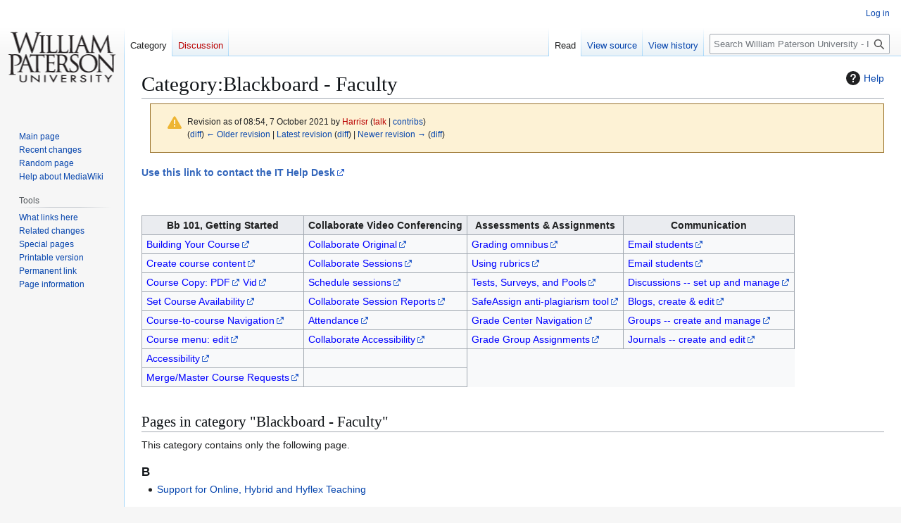

--- FILE ---
content_type: text/html; charset=UTF-8
request_url: https://itwiki.wpunj.edu/index.php?title=Category:Blackboard_-_Faculty&oldid=9695
body_size: 24227
content:
<!DOCTYPE html>
<html class="client-nojs" lang="en" dir="ltr">
<head>
<meta charset="UTF-8">
<title>Category:Blackboard - Faculty - William Paterson University - Information Technology's Wiki</title>
<script>(function(){var className="client-js";var cookie=document.cookie.match(/(?:^|; )it_wikimwclientpreferences=([^;]+)/);if(cookie){cookie[1].split('%2C').forEach(function(pref){className=className.replace(new RegExp('(^| )'+pref.replace(/-clientpref-\w+$|[^\w-]+/g,'')+'-clientpref-\\w+( |$)'),'$1'+pref+'$2');});}document.documentElement.className=className;}());RLCONF={"wgBreakFrames":false,"wgSeparatorTransformTable":["",""],"wgDigitTransformTable":["",""],"wgDefaultDateFormat":"dmy","wgMonthNames":["","January","February","March","April","May","June","July","August","September","October","November","December"],"wgRequestId":"aXPvZgEOCVUY1d26aa6AwgAAAMM","wgCanonicalNamespace":"Category","wgCanonicalSpecialPageName":false,"wgNamespaceNumber":14,"wgPageName":"Category:Blackboard_-_Faculty","wgTitle":"Blackboard - Faculty","wgCurRevisionId":12553,"wgRevisionId":9695,"wgArticleId":100,"wgIsArticle":true,"wgIsRedirect":false,"wgAction":"view","wgUserName":null,"wgUserGroups":["*"],"wgCategories":[],"wgPageViewLanguage":"en","wgPageContentLanguage":"en","wgPageContentModel":"wikitext","wgRelevantPageName":"Category:Blackboard_-_Faculty","wgRelevantArticleId":100,"wgIsProbablyEditable":false,"wgRelevantPageIsProbablyEditable":false,"wgRestrictionEdit":[],"wgRestrictionMove":[],"wgCiteReferencePreviewsActive":true};
RLSTATE={"site.styles":"ready","user.styles":"ready","user":"ready","user.options":"loading","mediawiki.codex.messagebox.styles":"ready","mediawiki.action.styles":"ready","mediawiki.interface.helpers.styles":"ready","mediawiki.helplink":"ready","skins.vector.styles.legacy":"ready","ext.embedVideo.styles":"ready"};RLPAGEMODULES=["site","mediawiki.page.ready","skins.vector.legacy.js","ext.embedVideo.overlay"];</script>
<script>(RLQ=window.RLQ||[]).push(function(){mw.loader.impl(function(){return["user.options@12s5i",function($,jQuery,require,module){mw.user.tokens.set({"patrolToken":"+\\","watchToken":"+\\","csrfToken":"+\\"});
}];});});</script>
<link rel="stylesheet" href="/load.php?lang=en&amp;modules=ext.embedVideo.styles%7Cmediawiki.action.styles%7Cmediawiki.codex.messagebox.styles%7Cmediawiki.helplink%7Cmediawiki.interface.helpers.styles%7Cskins.vector.styles.legacy&amp;only=styles&amp;skin=vector">
<script async="" src="/load.php?lang=en&amp;modules=startup&amp;only=scripts&amp;raw=1&amp;skin=vector"></script>
<meta name="generator" content="MediaWiki 1.43.1">
<meta name="robots" content="noindex,nofollow,max-image-preview:standard">
<meta name="format-detection" content="telephone=no">
<meta name="viewport" content="width=1120">
<link rel="search" type="application/opensearchdescription+xml" href="/rest.php/v1/search" title="William Paterson University - Information Technology&#039;s Wiki (en)">
<link rel="EditURI" type="application/rsd+xml" href="https://itwiki.wpunj.edu/api.php?action=rsd">
<link rel="alternate" type="application/atom+xml" title="William Paterson University - Information Technology&#039;s Wiki Atom feed" href="/index.php?title=Special:RecentChanges&amp;feed=atom">
</head>
<body class="skin-vector-legacy mediawiki ltr sitedir-ltr mw-hide-empty-elt ns-14 ns-subject page-Category_Blackboard_-_Faculty rootpage-Category_Blackboard_-_Faculty skin-vector action-view"><div id="mw-page-base" class="noprint"></div>
<div id="mw-head-base" class="noprint"></div>
<div id="content" class="mw-body" role="main">
	<a id="top"></a>
	<div id="siteNotice"></div>
	<div class="mw-indicators">
	<div id="mw-indicator-mw-helplink" class="mw-indicator"><a href="https://www.mediawiki.org/wiki/Special:MyLanguage/Help:Categories" target="_blank" class="mw-helplink"><span class="mw-helplink-icon"></span>Help</a></div>
	</div>
	<h1 id="firstHeading" class="firstHeading mw-first-heading"><span class="mw-page-title-namespace">Category</span><span class="mw-page-title-separator">:</span><span class="mw-page-title-main">Blackboard - Faculty</span></h1>
	<div id="bodyContent" class="vector-body">
		<div id="siteSub" class="noprint">From William Paterson University - Information Technology&#039;s Wiki</div>
		<div id="contentSub"><div id="mw-content-subtitle"><div class="cdx-message cdx-message--block cdx-message--warning mw-revision"><span class="cdx-message__icon"></span><div class="cdx-message__content"><div id="mw-revision-info">Revision as of 08:54, 7 October 2021 by <a href="/index.php?title=User:Harrisr&amp;action=edit&amp;redlink=1" class="new mw-userlink" title="User:Harrisr (page does not exist)" data-mw-revid="9695"><bdi>Harrisr</bdi></a> <span class="mw-usertoollinks">(<a href="/index.php?title=User_talk:Harrisr&amp;action=edit&amp;redlink=1" class="new mw-usertoollinks-talk" title="User talk:Harrisr (page does not exist)">talk</a> | <a href="/index.php/Special:Contributions/Harrisr" class="mw-usertoollinks-contribs" title="Special:Contributions/Harrisr">contribs</a>)</span></div><div id="mw-revision-nav">(<a href="/index.php?title=Category:Blackboard_-_Faculty&amp;diff=prev&amp;oldid=9695" title="Category:Blackboard - Faculty">diff</a>) <a href="/index.php?title=Category:Blackboard_-_Faculty&amp;direction=prev&amp;oldid=9695" title="Category:Blackboard - Faculty">← Older revision</a> | <a href="/index.php/Category:Blackboard_-_Faculty" title="Category:Blackboard - Faculty">Latest revision</a> (<a href="/index.php?title=Category:Blackboard_-_Faculty&amp;diff=cur&amp;oldid=9695" title="Category:Blackboard - Faculty">diff</a>) | <a href="/index.php?title=Category:Blackboard_-_Faculty&amp;direction=next&amp;oldid=9695" title="Category:Blackboard - Faculty">Newer revision →</a> (<a href="/index.php?title=Category:Blackboard_-_Faculty&amp;diff=next&amp;oldid=9695" title="Category:Blackboard - Faculty">diff</a>)</div></div></div></div></div>
		<div id="contentSub2"></div>
		
		<div id="jump-to-nav"></div>
		<a class="mw-jump-link" href="#mw-head">Jump to navigation</a>
		<a class="mw-jump-link" href="#searchInput">Jump to search</a>
		<div id="mw-content-text" class="mw-body-content"><div class="mw-content-ltr mw-parser-output" lang="en" dir="ltr"><p><a target="_blank" rel="nofollow noreferrer noopener" class="external text" href="https://www.wpunj.edu/helpdesk"><b>Use this link to contact the IT Help Desk</b></a>
</p>
<div style="overflow-x:auto;">
<p><br />
</p>
<table class="wikitable">

<tbody><tr>
<th>Bb 101, Getting Started</th>
<th>Collaborate Video Conferencing</th>
<th>Assessments &amp; Assignments</th>
<th>Communication
</th></tr>
<tr>
<td><a target="_blank" rel="nofollow noreferrer noopener" class="external text" href="https://help.blackboard.com/playlist/instructors%3A-building-your-course"><span style="color:#0000FF">Building Your Course</span></a></td>
<td><a target="_blank" rel="nofollow noreferrer noopener" class="external text" href="https://help.blackboard.com/Learn/Instructor/Original/Interact/Blackboard_Collaborate/Blackboard_Collaborate_Sessions#blackboard-collaborate-page_OTP-0"><span style="color:#0000FF">Collaborate Original </span></a></td>
<td><a target="_blank" rel="nofollow noreferrer noopener" class="external text" href="https://help.blackboard.com/Learn/Instructor/Original/Grade"><span style="color:#0000FF">Grading omnibus</span></a></td>
<td><a target="_blank" rel="nofollow noreferrer noopener" class="external text" href="https://help.blackboard.com/Learn/Instructor/Interact/Email"><span style="color:#0000FF">Email students</span></a>
</td></tr>
<tr>
<td><a target="_blank" rel="nofollow noreferrer noopener" class="external text" href="https://help.blackboard.com/Learn/Instructor/Original/Course_Content"><span style="color:#0000FF">Create course content</span></a></td>
<td><a target="_blank" rel="nofollow noreferrer noopener" class="external text" href="https://help.blackboard.com/Learn/Instructor/Original/Interact/Blackboard_Collaborate/Blackboard_Collaborate_Sessions"><span style="color:#0000FF">Collaborate Sessions</span></a></td>
<td><a target="_blank" rel="nofollow noreferrer noopener" class="external text" href="https://help.blackboard.com/Learn/Instructor/Original/Grade/Rubrics"><span style="color:#0000FF">Using rubrics</span></a></td>
<td><a target="_blank" rel="nofollow noreferrer noopener" class="external text" href="https://help.blackboard.com/Learn/Instructor/Interact/Email"><span style="color:#0000FF">Email students</span></a>
</td></tr>
<tr>
<td><span style="color:#0000FF">Course Copy:</span> <a target="_blank" rel="nofollow noreferrer noopener" class="external text" href="https://www.wpunj.edu/bb/faculty/copy-course-content.pdf"><span style="color:#0000FF">PDF</span></a> <a target="_blank" rel="nofollow noreferrer noopener" class="external text" href="https://www.youtube.com/watch?v=gV5Qz5BIsso"><span style="color:#0000FF">Vid</span></a></td>
<td><a target="_blank" rel="nofollow noreferrer noopener" class="external text" href="https://help.blackboard.com/Collaborate/v12/Moderator/Schedule_Sessions/Blackboard_Learn"><span style="color:#0000FF">Schedule sessions</span></a></td>
<td><a target="_blank" rel="nofollow noreferrer noopener" class="external text" href="https://help.blackboard.com/Learn/Instructor/Original/Tests_Pools_Surveys"><span style="color:#0000FF">Tests, Surveys, and Pools </span></a></td>
<td><a target="_blank" rel="nofollow noreferrer noopener" class="external text" href="https://help.blackboard.com/Learn/Instructor/Original/Interact/Discussions"><span style="color:#0000FF">Discussions -- set up and manage</span></a>
</td></tr>
<tr>
<td><a target="_blank" rel="nofollow noreferrer noopener" class="external text" href="https://www.wpunj.edu/ctt/set-course-availability.pdf"><span style="color:#0000FF">Set Course Availability</span></a></td>
<td><a target="_blank" rel="nofollow noreferrer noopener" class="external text" href="https://help.blackboard.com/Collaborate/Ultra/Moderator/Reports"><span style="color:#0000FF">Collaborate Session Reports</span></a></td>
<td><a target="_blank" rel="nofollow noreferrer noopener" class="external text" href="https://help.blackboard.com/SafeAssign/Instructor"><span style="color:#0000FF">SafeAssign anti-plagiarism tool</span></a>
</td>
<td><a target="_blank" rel="nofollow noreferrer noopener" class="external text" href="https://help.blackboard.com/Learn/Instructor/Interact/Blogs"><span style="color:#0000FF">Blogs, create &amp; edit</span></a>
</td></tr>
<tr>
<td><a target="_blank" rel="nofollow noreferrer noopener" class="external text" href="https://help.blackboard.com/course_page/playlist/instructors%3A-building-your-course/course-to-course-navigation-in-blackboard-learn-with-the-original-experience"><span style="color:#0000FF">Course-to-course Navigation </span></a></td>
<td><a target="_blank" rel="nofollow noreferrer noopener" class="external text" href="https://help.blackboard.com/Learn/Instructor/Original/Interact/Blackboard_Collaborate/Blackboard_Collaborate_Sessions#view-session-attendance_OTP-6"><span style="color:#0000FF">Attendance </span></a></td>
<td><a target="_blank" rel="nofollow noreferrer noopener" class="external text" href="https://help.blackboard.com/Learn/Instructor/Original/Grade/Navigate_Grading"><span style="color:#0000FF">Grade Center Navigation</span></a></td>
<td><a target="_blank" rel="nofollow noreferrer noopener" class="external text" href="https://help.blackboard.com/Learn/Instructor/Interact/Course_Groups"><span style="color:#0000FF">Groups -- create and manage </span></a>
</td></tr>
<tr>
<td><a target="_blank" rel="nofollow noreferrer noopener" class="external text" href="https://help.blackboard.com/Learn/Instructor/Original/Getting_Started/Navigate_Inside_a_Course#course-menu_OTP-1"><span style="color:#0000FF">Course menu: edit</span></a></td>
<td><a target="_blank" rel="nofollow noreferrer noopener" class="external text" href="https://dev-help-docs.blackboard.com/Collaborate/v12/Moderator/Accessibility_Features"><span style="color:#0000FF">Collaborate Accessibility</span></a></td>
<td><a target="_blank" rel="nofollow noreferrer noopener" class="external text" href="https://help.blackboard.com/Learn/Instructor/Original/Assignments/Grade_Assignments/Grade_Group_Assignments"><span style="color:#0000FF">Grade Group Assignments</span></a></td>
<td><a target="_blank" rel="nofollow noreferrer noopener" class="external text" href="https://help.blackboard.com/Learn/Instructor/Interact/Journals"><span style="color:#0000FF">Journals -- create and edit </span></a>
</td></tr>
<tr>
<td><a target="_blank" rel="nofollow noreferrer noopener" class="external text" href="https://help.blackboard.com/Learn/Student/Original/Accessibility"><span style="color:#0000FF">Accessibility</span></a></td>
<td>
</td></tr>
<tr>
<td><a target="_blank" rel="nofollow noreferrer noopener" class="external text" href="https://www.wpunj.edu/bb/faculty/merge-master.pdf"><span style="color:#0000FF">Merge/Master Course Requests</span></a></td>
<td>
</td></tr>
</tbody></table></div>
<!-- 
NewPP limit report
Cached time: 20260123220006
Cache expiry: 86400
Reduced expiry: false
Complications: []
CPU time usage: 0.005 seconds
Real time usage: 0.005 seconds
Preprocessor visited node count: 30/1000000
Post‐expand include size: 0/2097152 bytes
Template argument size: 0/2097152 bytes
Highest expansion depth: 1/100
Expensive parser function count: 0/100
Unstrip recursion depth: 0/20
Unstrip post‐expand size: 0/5000000 bytes
-->
<!--
Transclusion expansion time report (%,ms,calls,template)
100.00%    0.000      1 -total
-->

<!-- Saved in RevisionOutputCache with key it_wiki:rcache:9695:dateformat=default and timestamp 20260123220006 and revision id 9695.
 -->
</div><div class="mw-category-generated" lang="en" dir="ltr"><div id="mw-pages">
<h2>Pages in category "Blackboard - Faculty"</h2>
<p>This category contains only the following page.
</p><div lang="en" dir="ltr" class="mw-content-ltr"><div class="mw-category"><div class="mw-category-group"><h3>B</h3>
<ul><li><a href="/index.php/Support_for_Online,_Hybrid_and_Hyflex_Teaching" title="Support for Online, Hybrid and Hyflex Teaching">Support for Online, Hybrid and Hyflex Teaching</a></li></ul></div></div></div>
</div></div>
<div class="printfooter" data-nosnippet="">Retrieved from "<a dir="ltr" href="https://itwiki.wpunj.edu/index.php?title=Category:Blackboard_-_Faculty&amp;oldid=9695">https://itwiki.wpunj.edu/index.php?title=Category:Blackboard_-_Faculty&amp;oldid=9695</a>"</div></div>
		<div id="catlinks" class="catlinks catlinks-allhidden" data-mw="interface"></div>
	</div>
</div>

<div id="mw-navigation">
	<h2>Navigation menu</h2>
	<div id="mw-head">
		
<nav id="p-personal" class="mw-portlet mw-portlet-personal vector-user-menu-legacy vector-menu" aria-labelledby="p-personal-label"  >
	<h3
		id="p-personal-label"
		
		class="vector-menu-heading "
	>
		<span class="vector-menu-heading-label">Personal tools</span>
	</h3>
	<div class="vector-menu-content">
		
		<ul class="vector-menu-content-list">
			
			<li id="pt-login" class="mw-list-item"><a href="/index.php?title=Special:UserLogin&amp;returnto=Category%3ABlackboard+-+Faculty&amp;returntoquery=oldid%3D9695" title="You are encouraged to log in; however, it is not mandatory [o]" accesskey="o"><span>Log in</span></a></li>
		</ul>
		
	</div>
</nav>

		<div id="left-navigation">
			
<nav id="p-namespaces" class="mw-portlet mw-portlet-namespaces vector-menu-tabs vector-menu-tabs-legacy vector-menu" aria-labelledby="p-namespaces-label"  >
	<h3
		id="p-namespaces-label"
		
		class="vector-menu-heading "
	>
		<span class="vector-menu-heading-label">Namespaces</span>
	</h3>
	<div class="vector-menu-content">
		
		<ul class="vector-menu-content-list">
			
			<li id="ca-nstab-category" class="selected mw-list-item"><a href="/index.php/Category:Blackboard_-_Faculty" title="View the category page [c]" accesskey="c"><span>Category</span></a></li><li id="ca-talk" class="new mw-list-item"><a href="/index.php?title=Category_talk:Blackboard_-_Faculty&amp;action=edit&amp;redlink=1" rel="discussion" class="new" title="Discussion about the content page (page does not exist) [t]" accesskey="t"><span>Discussion</span></a></li>
		</ul>
		
	</div>
</nav>

			
<nav id="p-variants" class="mw-portlet mw-portlet-variants emptyPortlet vector-menu-dropdown vector-menu" aria-labelledby="p-variants-label"  >
	<input type="checkbox"
		id="p-variants-checkbox"
		role="button"
		aria-haspopup="true"
		data-event-name="ui.dropdown-p-variants"
		class="vector-menu-checkbox"
		aria-labelledby="p-variants-label"
	>
	<label
		id="p-variants-label"
		
		class="vector-menu-heading "
	>
		<span class="vector-menu-heading-label">English</span>
	</label>
	<div class="vector-menu-content">
		
		<ul class="vector-menu-content-list">
			
			
		</ul>
		
	</div>
</nav>

		</div>
		<div id="right-navigation">
			
<nav id="p-views" class="mw-portlet mw-portlet-views vector-menu-tabs vector-menu-tabs-legacy vector-menu" aria-labelledby="p-views-label"  >
	<h3
		id="p-views-label"
		
		class="vector-menu-heading "
	>
		<span class="vector-menu-heading-label">Views</span>
	</h3>
	<div class="vector-menu-content">
		
		<ul class="vector-menu-content-list">
			
			<li id="ca-view" class="selected mw-list-item"><a href="/index.php/Category:Blackboard_-_Faculty"><span>Read</span></a></li><li id="ca-viewsource" class="mw-list-item"><a href="/index.php?title=Category:Blackboard_-_Faculty&amp;action=edit&amp;oldid=9695" title="This page is protected.&#10;You can view its source [e]" accesskey="e"><span>View source</span></a></li><li id="ca-history" class="mw-list-item"><a href="/index.php?title=Category:Blackboard_-_Faculty&amp;action=history" title="Past revisions of this page [h]" accesskey="h"><span>View history</span></a></li>
		</ul>
		
	</div>
</nav>

			
<nav id="p-cactions" class="mw-portlet mw-portlet-cactions emptyPortlet vector-menu-dropdown vector-menu" aria-labelledby="p-cactions-label"  title="More options" >
	<input type="checkbox"
		id="p-cactions-checkbox"
		role="button"
		aria-haspopup="true"
		data-event-name="ui.dropdown-p-cactions"
		class="vector-menu-checkbox"
		aria-labelledby="p-cactions-label"
	>
	<label
		id="p-cactions-label"
		
		class="vector-menu-heading "
	>
		<span class="vector-menu-heading-label">More</span>
	</label>
	<div class="vector-menu-content">
		
		<ul class="vector-menu-content-list">
			
			
		</ul>
		
	</div>
</nav>

			
<div id="p-search" role="search" class="vector-search-box-vue  vector-search-box-show-thumbnail vector-search-box-auto-expand-width vector-search-box">
	<h3 >Search</h3>
	<form action="/index.php" id="searchform" class="vector-search-box-form">
		<div id="simpleSearch"
			class="vector-search-box-inner"
			 data-search-loc="header-navigation">
			<input class="vector-search-box-input"
				 type="search" name="search" placeholder="Search William Paterson University - Information Technology&#039;s Wiki" aria-label="Search William Paterson University - Information Technology&#039;s Wiki" autocapitalize="sentences" title="Search William Paterson University - Information Technology&#039;s Wiki [f]" accesskey="f" id="searchInput"
			>
			<input type="hidden" name="title" value="Special:Search">
			<input id="mw-searchButton"
				 class="searchButton mw-fallbackSearchButton" type="submit" name="fulltext" title="Search the pages for this text" value="Search">
			<input id="searchButton"
				 class="searchButton" type="submit" name="go" title="Go to a page with this exact name if it exists" value="Go">
		</div>
	</form>
</div>

		</div>
	</div>
	
<div id="mw-panel" class="vector-legacy-sidebar">
	<div id="p-logo" role="banner">
		<a class="mw-wiki-logo" href="/index.php/Main_Page"
			title="Visit the main page"></a>
	</div>
	
<nav id="p-navigation" class="mw-portlet mw-portlet-navigation vector-menu-portal portal vector-menu" aria-labelledby="p-navigation-label"  >
	<h3
		id="p-navigation-label"
		
		class="vector-menu-heading "
	>
		<span class="vector-menu-heading-label">Navigation</span>
	</h3>
	<div class="vector-menu-content">
		
		<ul class="vector-menu-content-list">
			
			<li id="n-mainpage-description" class="mw-list-item"><a href="/index.php/Main_Page" title="Visit the main page [z]" accesskey="z"><span>Main page</span></a></li><li id="n-recentchanges" class="mw-list-item"><a href="/index.php/Special:RecentChanges" title="A list of recent changes in the wiki [r]" accesskey="r"><span>Recent changes</span></a></li><li id="n-randompage" class="mw-list-item"><a href="/index.php/Special:Random" title="Load a random page [x]" accesskey="x"><span>Random page</span></a></li><li id="n-help-mediawiki" class="mw-list-item"><a href="https://www.mediawiki.org/wiki/Special:MyLanguage/Help:Contents" target="_blank"><span>Help about MediaWiki</span></a></li>
		</ul>
		
	</div>
</nav>

	
<nav id="p-tb" class="mw-portlet mw-portlet-tb vector-menu-portal portal vector-menu" aria-labelledby="p-tb-label"  >
	<h3
		id="p-tb-label"
		
		class="vector-menu-heading "
	>
		<span class="vector-menu-heading-label">Tools</span>
	</h3>
	<div class="vector-menu-content">
		
		<ul class="vector-menu-content-list">
			
			<li id="t-whatlinkshere" class="mw-list-item"><a href="/index.php/Special:WhatLinksHere/Category:Blackboard_-_Faculty" title="A list of all wiki pages that link here [j]" accesskey="j"><span>What links here</span></a></li><li id="t-recentchangeslinked" class="mw-list-item"><a href="/index.php/Special:RecentChangesLinked/Category:Blackboard_-_Faculty" rel="nofollow" title="Recent changes in pages linked from this page [k]" accesskey="k"><span>Related changes</span></a></li><li id="t-specialpages" class="mw-list-item"><a href="/index.php/Special:SpecialPages" title="A list of all special pages [q]" accesskey="q"><span>Special pages</span></a></li><li id="t-print" class="mw-list-item"><a href="javascript:print();" rel="alternate" title="Printable version of this page [p]" accesskey="p"><span>Printable version</span></a></li><li id="t-permalink" class="mw-list-item"><a href="/index.php?title=Category:Blackboard_-_Faculty&amp;oldid=9695" title="Permanent link to this revision of this page"><span>Permanent link</span></a></li><li id="t-info" class="mw-list-item"><a href="/index.php?title=Category:Blackboard_-_Faculty&amp;action=info" title="More information about this page"><span>Page information</span></a></li>
		</ul>
		
	</div>
</nav>

	
</div>

</div>

<footer id="footer" class="mw-footer" >
	<ul id="footer-info">
	<li id="footer-info-lastmod"> This page was last edited on 7 October 2021, at 08:54.</li>
</ul>

	<ul id="footer-places">
	<li id="footer-places-privacy"><a href="/index.php/Information_Technology%27s_Wiki:Privacy_policy">Privacy policy</a></li>
	<li id="footer-places-about"><a href="/index.php/Information_Technology%27s_Wiki:About">About William Paterson University - Information Technology&#039;s Wiki</a></li>
	<li id="footer-places-disclaimers"><a href="/index.php/Information_Technology%27s_Wiki:General_disclaimer">Disclaimers</a></li>
</ul>

	<ul id="footer-icons" class="noprint">
	<li id="footer-poweredbyico"><a href="https://www.mediawiki.org/" class="cdx-button cdx-button--fake-button cdx-button--size-large cdx-button--fake-button--enabled" target="_blank"><img src="/resources/assets/poweredby_mediawiki.svg" alt="Powered by MediaWiki" width="88" height="31" loading="lazy"></a></li>
</ul>

</footer>

<script>(RLQ=window.RLQ||[]).push(function(){mw.config.set({"wgBackendResponseTime":74,"wgPageParseReport":{"limitreport":{"cputime":"0.005","walltime":"0.005","ppvisitednodes":{"value":30,"limit":1000000},"postexpandincludesize":{"value":0,"limit":2097152},"templateargumentsize":{"value":0,"limit":2097152},"expansiondepth":{"value":1,"limit":100},"expensivefunctioncount":{"value":0,"limit":100},"unstrip-depth":{"value":0,"limit":20},"unstrip-size":{"value":0,"limit":5000000},"timingprofile":["100.00%    0.000      1 -total"]},"cachereport":{"timestamp":"20260123220006","ttl":86400,"transientcontent":false}}});});</script>
</body>
</html>